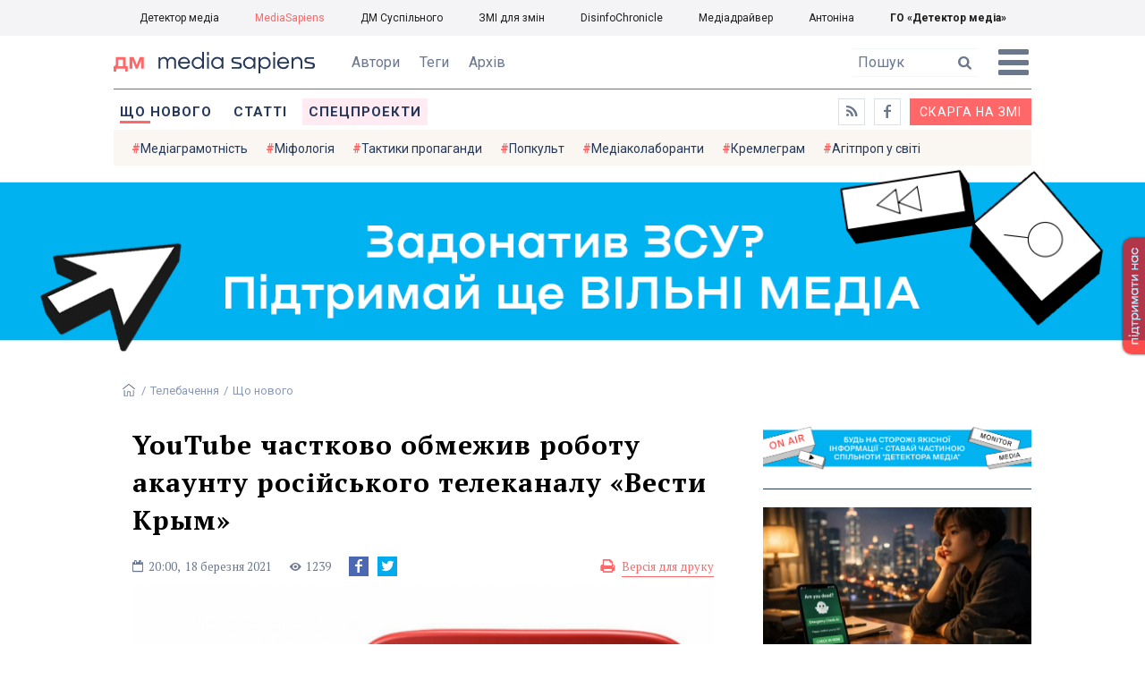

--- FILE ---
content_type: text/html; charset=utf-8
request_url: https://ms.detector.media/telebachennya/post/26884/2021-03-18-youtube-chastkovo-obmezhyv-robotu-akauntu-rosiyskogo-telekanalu-vesty-krym/
body_size: 14366
content:
<!DOCTYPE html>
<html lang="uk">
<head>
<meta http-equiv="content-type" content="text/html; charset=utf-8"/>

<base href="https://ms.detector.media/">
<link type="image/x-icon" href="/content/506/image/favicon.ico" rel="shortcut icon" />

<link rel="canonical" href="https://ms.detector.media/telebachennya/post/26884/2021-03-18-youtube-chastkovo-obmezhyv-robotu-akauntu-rosiyskogo-telekanalu-vesty-krym/" />


<meta name="viewport" content="width=device-width, initial-scale=1, user-scalable=yes">
        
<title>YouTube частково обмежив роботу акаунту російського телеканалу &laquo;Вести Крым&raquo; - MediaSapiens.</title>
            
<meta name="description" content="Обмеження діятимуть протягом тижня.">
            
<meta name="keywords" content="Росія,анексія Криму,Крим,YouTube,Автономна республіка Крим,YouTube-канали,mediasapiens,ДМ">
<meta name="news_keywords" content="Росія,анексія Криму,Крим,YouTube,Автономна республіка Крим,YouTube-канали,mediasapiens,ДМ" />

            
<meta name="robots" content="max-image-preview:large">
<meta name="image" content="https://ms.detector.media/doc/images/news/26884/ArticleImage_26884.jpg">
<link rel="image_src" href="https://ms.detector.media/doc/images/news/26884/ArticleImage_26884.jpg">

<meta name="Author" content="MediaSapiens" />
            
<meta property="fb:app_id" content="1996377033719321"/>

<meta property="og:locale" content="uk_UA" />
<meta property="og:title" content="YouTube частково обмежив роботу акаунту російського телеканалу &laquo;Вести Крым&raquo;"/>
<meta property="og:type" content="article"/>
<meta property="og:url" content="https://ms.detector.media/telebachennya/post/26884/2021-03-18-youtube-chastkovo-obmezhyv-robotu-akauntu-rosiyskogo-telekanalu-vesty-krym/"/>
<meta property="og:site_name" content="ms.detector.media"/>
<meta property="og:description" content="Обмеження діятимуть протягом тижня."/>
<meta property="og:updated_time" content="2021-03-18T20:00:26+02:00" />
<meta property="og:image:width" content="2048"/>
<meta property="og:image:height" content="1359"/>
<meta property="og:image" content="https://ms.detector.media/doc/images/news/26884/ArticleImage_26884.jpg" />
<meta property="og:image:alt" content="YouTube частково обмежив роботу акаунту російського телеканалу &laquo;Вести Крым&raquo;"/>
<link rel="apple-touch-icon" href="/content/506/image/apple-touch-icon.png">

<meta property="article:section" content="Що нового" />
<meta property="article:published_time" content="2021-03-18T20:00:00+02:00" />
<meta property="article:author" content="MediaSapiens">
<meta property="article:tag" content="Росія,анексія Криму,Крим,YouTube,Автономна республіка Крим,YouTube-канали,mediasapiens,ДМ" />
<meta property="article:modified_time" content="2021-03-18T20:00:26+02:00" />

<meta name="twitter:card" content="summary">
<meta name="twitter:creator" content="creator">
<meta name="twitter:site" content="@DetectorMedia">
<meta name="twitter:url" content="https://ms.detector.media/telebachennya/post/26884/2021-03-18-youtube-chastkovo-obmezhyv-robotu-akauntu-rosiyskogo-telekanalu-vesty-krym/" />
<meta name="twitter:description" content="Обмеження діятимуть протягом тижня." />
<meta name="twitter:title" content="YouTube частково обмежив роботу акаунту російського телеканалу &laquo;Вести Крым&raquo;" />
<meta name="twitter:image" content="https://ms.detector.media/doc/images/news/26884/ArticleImage_26884.jpg" />
<meta name="twitter:image:src" content="https://ms.detector.media/doc/images/news/26884/ArticleImage_26884.jpg">




<script type="application/ld+json">
{
    "@context": "https://schema.org",
    "@type": "NewsArticle",
    "headline": "YouTube частково обмежив роботу акаунту російського телеканалу &laquo;Вести Крым&raquo;",
    "name": "YouTube частково обмежив роботу акаунту російського телеканалу &laquo;Вести Крым&raquo;",
    "url": "https://ms.detector.media/telebachennya/post/26884/2021-03-18-youtube-chastkovo-obmezhyv-robotu-akauntu-rosiyskogo-telekanalu-vesty-krym/",
    "datePublished": "2021-03-18T20:00:00+02:00",
    "dateModified": "2021-03-18T20:00:26+02:00",
    "description": "Обмеження діятимуть протягом тижня.",
    "mainEntityOfPage": {
        "@type":"WebPage",
        "@id":"https://ms.detector.media/telebachennya/post/26884/2021-03-18-youtube-chastkovo-obmezhyv-robotu-akauntu-rosiyskogo-telekanalu-vesty-krym/"
    },
    "author": {
    "@type": "Person",
    "name": "MediaSapiens"
    },
    "image": {
        "@type": "ImageObject",
        "url": "https://ms.detector.media/doc/images/news/26884/ArticleImage_26884.jpg",
        "width": 2048,
        "height": 1359
    },
    "publisher": {
        "@type": "Organization",
        "name": "Детектор медіа",
        "logo": {
            "@type": "ImageObject",
            "url": "https://ms.detector.media/content/506/image/logo_ms.jpg",
            "width": 1200,
            "height": 1200
        }
    }
    
}
</script>




<link rel="stylesheet" property="stylesheet" type="text/css" href="/content/506/css/style.css?v=45" >
<link rel="stylesheet" property="stylesheet" type="text/css" href="/content/506/css/style.9x.css?v=15" />
<link rel="stylesheet" property="stylesheet" type="text/css" href="/content/506/css/style.7x.css?v=14" />
<link rel="stylesheet" property="stylesheet" type="text/css" href="/content/506/css/style.3x.css?v=14" />

<link rel="stylesheet" property="stylesheet" type="text/css" href="/modules/md_scrollpage/md.scrollpage.css?v=1" />
<link rel="stylesheet" property="stylesheet" type="text/css" href="/modules/archive/class.archive.css?v=1" />
<link rel="stylesheet" property="stylesheet" type="text/css" href="/modules/md_vote/md.vote.css?v=4" />
<link rel="stylesheet" property="stylesheet" type="text/css" media="all" href="/modules/md_photobank/md.photobank.css?v=4"/>
<link rel="stylesheet" property="stylesheet" type="text/css" media="all" href="/modules/md_filebase/md.filebase.css?v=2"/>

<script src="/modules/md_photobank/md.photobank.js"></script>
<script src="/scripts/scripts.js?v=7"></script>

<link type="application/rss+xml" title="YouTube частково обмежив роботу акаунту російського телеканалу &laquo;Вести Крым&raquo; - MediaSapiens." href="https://ms.detector.media/rss/" rel="alternate" />


<link rel="stylesheet" property="stylesheet" type="text/css" href="/content/506/css/brendering.css?v=7" />



<link href="https://fonts.googleapis.com/css?family=PT+Serif:400,400i,700,700i&display=swap&subset=cyrillic,cyrillic-ext,latin-ext" rel="stylesheet">
<link href="https://fonts.googleapis.com/css?family=Roboto:400,400i,500,500i,700,700i&display=swap&subset=cyrillic,cyrillic-ext" rel="stylesheet">

<!--head script-->


<!-- Global site tag (gtag.js) - Google Analytics -->
<script async src="https://www.googletagmanager.com/gtag/js?id=UA-16884753-2"></script>
<script>
  window.dataLayer = window.dataLayer || [];
  function gtag(){dataLayer.push(arguments);}
  gtag('js', new Date());

  gtag('config', 'UA-16884753-2');
  gtag('config', 'UA-199631694-1');
  gtag('config', 'AW-609896921');
</script>
<!-- End Google Analytics --></head><body id="body" class=""><div class="banner_brend"></div><div class="dm_brend"><div class="menu_4"><div class="sitemenu_title siteid_610 sitetype_S sitelimit_0 sitelevel_1 site_mset site_mset_610"><div class="sitemenu_link"><a href="/page//page/podsites//">Проєкти ГО «ДЕТЕКТОР МЕДІА»</a><div class="sitepodmenu_1"><div class="sitemenu_title siteid_611 sitetype_R sitelimit_0 sitelevel_0 "><div class="sitemenu_link"><a href="https://detector.media/">Детектор медіа</a></div></div><div class="sitemenu_title siteid_612 sitetype_R sitelimit_1 sitelevel_0 site_mset site_mset_612"><div class="sitemenu_link"><a href="/">MediaSapiens</a></div></div><div class="sitemenu_title siteid_613 sitetype_R sitelimit_2 sitelevel_0 "><div class="sitemenu_link"><a href="https://stv.detector.media">ДМ Суспільного</a></div></div><div class="sitemenu_title siteid_614 sitetype_R sitelimit_3 sitelevel_0 "><div class="sitemenu_link"><a href="https://zz.detector.media">ЗМІ для змін</a></div></div><div class="sitemenu_title siteid_617 sitetype_R sitelimit_4 sitelevel_0 "><div class="sitemenu_link"><a href="https://desinfo.detector.media/">DisinfoChronicle</a></div></div><div class="sitemenu_title siteid_607 sitetype_R sitelimit_5 sitelevel_0 "><div class="sitemenu_link"><a href="http://mediadriver.online">Медіадрайвер</a></div></div><div class="sitemenu_title siteid_618 sitetype_R sitelimit_6 sitelevel_0 "><div class="sitemenu_link"><a href="https://antonina.detector.media">Антоніна</a></div></div><div class="sitemenu_title siteid_608 sitetype_R sitelimit_7 sitelevel_0 "><div class="sitemenu_link"><a href="https://go.detector.media">ГО «Детектор медіа»</a></div></div></div></div></div></div><div class="siteSubMenu" id="siteSubMenu"><div class="submenu_blk_2"><div class="clsBtnBlk"><div class="clsBtnOff" onclick="rplClass('body','menu_show','menu_hide');"></div><div class="clsBtnOn" onclick="rplClass('body','menu_hide','menu_show');"></div></div><div class="siteHeadLogo"><a href="https://detector.media" class="dop_logo"></a><a href="/" class="ind_logo"></a></div><div class="submenu_blk"><div class="submenu_title subid_508 subtype_E sublimit_0 sublevel_1 "><div class="submenu_link"><a href="/authors/all/">Автори</a><div class="subpodmenu_1"></div></div></div><div class="submenu_title subid_523 subtype_E sublimit_1 sublevel_1 "><div class="submenu_link"><a href="/tag/all/">Теги</a><div class="subpodmenu_1"></div></div></div><div class="submenu_title subid_509 subtype_E sublimit_2 sublevel_1 "><div class="submenu_link"><a href="/archive/">Архів</a><div class="subpodmenu_1"></div></div></div></div><div class="top_search"><form action="https://ms.detector.media/search/" method="post"><div class="top_search_txt"><input type="text" name="search" value=" Пошук" onfocus="if(this.value==' Пошук')this.value='';" onblur="if(this.value=='')this.value=' Пошук';"></div><div class="top_search_btn"><input type="submit" value="f"></div></form></div></div></div><div class="siteTopMenu" id="siteTopMenu"><div class="topmenu_blk"><div class="topmenu_blk_in"><div class="topmenu_title topid_503 toptype_E toplimit_0 toplevel_1 top_mset top_mset_503"><div class="topmenu_link"><a href="/type/1/">Що нового</a><div class="toppodmenu_1"></div></div></div><div class="topmenu_title topid_504 toptype_E toplimit_1 toplevel_1 "><div class="topmenu_link"><a href="/type/4/">Статті</a><div class="toppodmenu_1"></div></div></div><div class="topmenu_title topid_505 toptype_E toplimit_2 toplevel_1 "><div class="topmenu_link"><a href="/type/5/">Інтерв'ю</a><div class="toppodmenu_1"></div></div></div><div class="topmenu_title topid_507 toptype_E toplimit_3 toplevel_1 "><div class="topmenu_link"><a href="/type/11/">Мультимедіа</a><div class="toppodmenu_1"></div></div></div><div class="topmenu_title topid_621 toptype_R toplimit_4 toplevel_1 "><div class="topmenu_link"><a href="/tag/19278/">Центр досліджень</a><div class="toppodmenu_1"></div></div></div><div class="topmenu_title topid_521 toptype_E toplimit_5 toplevel_1 "><div class="topmenu_link"><a href="/module/specprojects/">Спецпроекти</a><div class="toppodmenu_1"></div></div></div><div class="topmenu_title topid_520 toptype_E toplimit_6 toplevel_1 "><div class="topmenu_link"><a href="https://docs.google.com/forms/d/e/1FAIpQLSd_qr3Gt3hVmJVV6f81_HJsg-H7lUwW_piTGHH0734oCqKGig/viewform?usp=sf_link">Скарга на ЗМІ</a><div class="toppodmenu_1"></div></div></div><div class="topmenu_title topid_519 toptype_E toplimit_7 toplevel_1 "><div class="topmenu_link"><a href="https://www.facebook.com/ms.detector.media/">a</a><div class="toppodmenu_1"></div></div></div><div class="topmenu_title topid_516 toptype_E toplimit_8 toplevel_1 "><div class="topmenu_link"><a href="/rss/">e</a><div class="toppodmenu_1"></div></div></div><div class="topmenu_title topid_619 toptype_R toplimit_9 toplevel_1 "><div class="topmenu_link"><a href="/tag/17439/">Індекс медіаграмотності</a><div class="toppodmenu_1"></div></div></div></div></div></div><div class="siteTagMenu" id="siteTagMenu"><div class="tagmenu_blk"><div class="tagmenu_title tagmenu_limit_1  "><a href="/tag/21/">Медіаграмотність</a></div><div class="tagmenu_title tagmenu_limit_2  "><a href="/tag/5850/">Міфологія</a></div><div class="tagmenu_title tagmenu_limit_3  "><a href="/tag/18807/">Тактики пропаганди</a></div><div class="tagmenu_title tagmenu_limit_4  "><a href="/tag/18288/">Попкульт</a></div><div class="tagmenu_title tagmenu_limit_5  "><a href="/tag/18786/">Медіаколаборанти</a></div><div class="tagmenu_title tagmenu_limit_6  "><a href="/tag/18806/">Кремлеграм</a></div><div class="tagmenu_title tagmenu_limit_7  "><a href="/tag/18808/">Агітпроп у світі</a></div><div class="tagmenu_title tagmenu_limit_8  "><a href="/tag/18126/">MediaSapiens пояснює</a></div><div class="tagmenu_title tagmenu_limit_9  "><a href="/tag/18073/">Досьє</a></div><div class="tagmenu_title tagmenu_limit_10 tagmenu_end "><a href="/tag/896/">моніторинг</a></div></div></div><div class="up_menu_blk"><div class="up_menu_1 up_menu"><div class="up_menu_ttl">ГОЛОВНЕ МЕНЮ</div><div class="topmenu_title topid_503 toptype_E toplimit_0 toplevel_1 top_mset top_mset_503"><div class="topmenu_link"><a href="/type/1/">Що нового</a><div class="toppodmenu_1"></div></div></div><div class="topmenu_title topid_504 toptype_E toplimit_1 toplevel_1 "><div class="topmenu_link"><a href="/type/4/">Статті</a><div class="toppodmenu_1"></div></div></div><div class="topmenu_title topid_505 toptype_E toplimit_2 toplevel_1 "><div class="topmenu_link"><a href="/type/5/">Інтерв'ю</a><div class="toppodmenu_1"></div></div></div><div class="topmenu_title topid_507 toptype_E toplimit_3 toplevel_1 "><div class="topmenu_link"><a href="/type/11/">Мультимедіа</a><div class="toppodmenu_1"></div></div></div><div class="topmenu_title topid_621 toptype_R toplimit_4 toplevel_1 "><div class="topmenu_link"><a href="/tag/19278/">Центр досліджень</a><div class="toppodmenu_1"></div></div></div><div class="topmenu_title topid_521 toptype_E toplimit_5 toplevel_1 "><div class="topmenu_link"><a href="/module/specprojects/">Спецпроекти</a><div class="toppodmenu_1"></div></div></div><div class="topmenu_title topid_520 toptype_E toplimit_6 toplevel_1 "><div class="topmenu_link"><a href="https://docs.google.com/forms/d/e/1FAIpQLSd_qr3Gt3hVmJVV6f81_HJsg-H7lUwW_piTGHH0734oCqKGig/viewform?usp=sf_link">Скарга на ЗМІ</a><div class="toppodmenu_1"></div></div></div><div class="topmenu_title topid_519 toptype_E toplimit_7 toplevel_1 "><div class="topmenu_link"><a href="https://www.facebook.com/ms.detector.media/">a</a><div class="toppodmenu_1"></div></div></div><div class="topmenu_title topid_516 toptype_E toplimit_8 toplevel_1 "><div class="topmenu_link"><a href="/rss/">e</a><div class="toppodmenu_1"></div></div></div><div class="topmenu_title topid_619 toptype_R toplimit_9 toplevel_1 "><div class="topmenu_link"><a href="/tag/17439/">Індекс медіаграмотності</a><div class="toppodmenu_1"></div></div></div></div><div class="up_menu_2 up_menu"><div class="tagmenu_title tagmenu_limit_1  "><a href="/tag/21/">Медіаграмотність</a></div><div class="tagmenu_title tagmenu_limit_2  "><a href="/tag/5850/">Міфологія</a></div><div class="tagmenu_title tagmenu_limit_3  "><a href="/tag/18807/">Тактики пропаганди</a></div><div class="tagmenu_title tagmenu_limit_4  "><a href="/tag/18288/">Попкульт</a></div><div class="tagmenu_title tagmenu_limit_5  "><a href="/tag/18786/">Медіаколаборанти</a></div><div class="tagmenu_title tagmenu_limit_6  "><a href="/tag/18806/">Кремлеграм</a></div><div class="tagmenu_title tagmenu_limit_7  "><a href="/tag/18808/">Агітпроп у світі</a></div><div class="tagmenu_title tagmenu_limit_8  "><a href="/tag/18126/">MediaSapiens пояснює</a></div><div class="tagmenu_title tagmenu_limit_9  "><a href="/tag/18073/">Досьє</a></div><div class="tagmenu_title tagmenu_limit_10 tagmenu_end "><a href="/tag/896/">моніторинг</a></div></div><div class="up_menu_2 up_menu"><div class="submenu_title subid_508 subtype_E sublimit_0 sublevel_1 "><div class="submenu_link"><a href="/authors/all/">Автори</a><div class="subpodmenu_1"></div></div></div><div class="submenu_title subid_523 subtype_E sublimit_1 sublevel_1 "><div class="submenu_link"><a href="/tag/all/">Теги</a><div class="subpodmenu_1"></div></div></div><div class="submenu_title subid_509 subtype_E sublimit_2 sublevel_1 "><div class="submenu_link"><a href="/archive/">Архів</a><div class="subpodmenu_1"></div></div></div></div><div class="up_menu_3 up_menu"><div class="up_menu_ttl">ПРОЕКТИ ГО «ДЕТЕКТОР МЕДІА»</div><div class="sitemenu_title siteid_610 sitetype_S sitelimit_0 sitelevel_1 site_mset site_mset_610"><div class="sitemenu_link"><a href="/page//page/podsites//">Проєкти ГО «ДЕТЕКТОР МЕДІА»</a><div class="sitepodmenu_1"><div class="sitemenu_title siteid_611 sitetype_R sitelimit_0 sitelevel_0 "><div class="sitemenu_link"><a href="https://detector.media/">Детектор медіа</a></div></div><div class="sitemenu_title siteid_612 sitetype_R sitelimit_1 sitelevel_0 site_mset site_mset_612"><div class="sitemenu_link"><a href="/">MediaSapiens</a></div></div><div class="sitemenu_title siteid_613 sitetype_R sitelimit_2 sitelevel_0 "><div class="sitemenu_link"><a href="https://stv.detector.media">ДМ Суспільного</a></div></div><div class="sitemenu_title siteid_614 sitetype_R sitelimit_3 sitelevel_0 "><div class="sitemenu_link"><a href="https://zz.detector.media">ЗМІ для змін</a></div></div><div class="sitemenu_title siteid_617 sitetype_R sitelimit_4 sitelevel_0 "><div class="sitemenu_link"><a href="https://desinfo.detector.media/">DisinfoChronicle</a></div></div><div class="sitemenu_title siteid_607 sitetype_R sitelimit_5 sitelevel_0 "><div class="sitemenu_link"><a href="http://mediadriver.online">Медіадрайвер</a></div></div><div class="sitemenu_title siteid_615 sitetype_R sitelimit_6 sitelevel_0 "><div class="sitemenu_link"><a href="https://video.detector.media">Відеотека</a></div></div><div class="sitemenu_title siteid_616 sitetype_R sitelimit_7 sitelevel_0 "><div class="sitemenu_link"><a href="https://vybory.detector.media">Вибори та ЗМІ</a></div></div><div class="sitemenu_title siteid_618 sitetype_R sitelimit_8 sitelevel_0 "><div class="sitemenu_link"><a href="https://antonina.detector.media">Антоніна</a></div></div><div class="sitemenu_title siteid_608 sitetype_R sitelimit_9 sitelevel_0 "><div class="sitemenu_link"><a href="https://go.detector.media">ГО «Детектор медіа»</a></div></div><div class="sitemenu_title siteid_620 sitetype_R sitelimit_10 sitelevel_0 "><div class="sitemenu_link"><a href="https://detector.media/tag/29364/">Ньюспалм</a></div></div></div></div></div></div></div><div class="content"><div class="content_in"><!--container--><div class="container"><div class="md_banner_zone mdb_t1 mdb_bs8 mdb_zs5"><a class="md_banner_link" href="/bclick.php?/8/" ><img class="md_banner_img" src="/php_uploads/modules/md_banner/506/8.png?t=1738253906" alt="" /></a></div><script src="/scripts/correction.js"></script><div class="art_tree show_3x"><div class="artCatBlk"><div class="catHome"><a href="/"></a></div><div class="catName">/</div><div class="catName"><a href="https://ms.detector.media/category/telebachennya/">Телебачення</a></div><div class="catName">/</div><div class="catName"><a href="https://ms.detector.media/type/1/">Що нового</a></div></div></div><div class="specpblk "><div class="specimg"><img src="/doc/images/news/26884/i75_ArticleImage_26884.jpg" alt="YouTube частково обмежив роботу акаунту російського телеканалу &laquo;Вести Крым&raquo;"/></div><div class="specinfo"><div class="artTitleBlk"><h1>YouTube частково обмежив роботу акаунту російського телеканалу &laquo;Вести Крым&raquo;</h1></div><div class="artDateBlk"><div class="artTime">20:00,</div><div class="artDate">18 Березня 2021</div></div><div class="artCountsBLK"><div class="artCounts">1239</div></div><div class="artPrintBLK"><a href="https://ms.detector.media/print/26884/" target="_blank" rel="nofollow">Версія для друку</a></div></div></div><div class="lining"><div class="article_page art_mtype_1  art_cat_533 art_cat_602 art_cat_506 art_cat_1 art_type_1  arttag_101 arttag_337 arttag_387 arttag_775 arttag_2712 arttag_3297" id="elem"><div class="artCatBlk hide_3x"><div class="catHome"><a href="/"></a></div><div class="catName">/</div><div class="catName"><a href="https://ms.detector.media/category/telebachennya/">Телебачення</a></div><div class="catName">/</div><div class="catName"><a href="https://ms.detector.media/type/1/">Що нового</a></div></div><div class="left_line"><div class="line_bot"></div><div class="vse_blklink innews_blk" ><div class="vse_blklink innews_blkTitle"><a href="https://ms.detector.media/type/1/">Що нового</a></div><div class="vse_blklink innews_blkList"><div class="vse_blklink innews_blkPost vse_blklink innews_limit_1 vse_blklink innews_type_1 global_ptype_1  global_atype_1"><a class="vse_blklink innews_lihkFon" href="https://ms.detector.media/withoutsection/post/38895/2026-01-27-v-ukraini-zapustyly-osvitniy-proiekt-na-osnovi-animatsii-naytsinnishiy-vantazh-do-dnya-pamyati-zhertv-golokostu/"></a><div class="vse_blklink innews_blkPostDate global_pdate"><span>27</span> <span>Січня</span> <span>2026</span></div><div class="vse_blklink innews_blkPostTitle global_ptitle"><a href="https://ms.detector.media/withoutsection/post/38895/2026-01-27-v-ukraini-zapustyly-osvitniy-proiekt-na-osnovi-animatsii-naytsinnishiy-vantazh-do-dnya-pamyati-zhertv-golokostu/" >В Україні запустили освітній проєкт на основі анімації &laquo;Найціннішій вантаж&raquo; до Дня пам&#039;яті жертв Голокосту</a></div></div><div class="vse_blklink innews_blkPost vse_blklink innews_limit_2 vse_blklink innews_type_1 global_ptype_1  global_atype_1"><a class="vse_blklink innews_lihkFon" href="https://ms.detector.media/internet/post/38894/2026-01-26-chatgpt-vykorystovuie-grokipedia-yak-dzherelo-dlya-svoikh-vidpovidey-the-guardian/"></a><div class="vse_blklink innews_blkPostDate global_pdate"><span>26</span> <span>Січня</span> <span>2026</span></div><div class="vse_blklink innews_blkPostTitle global_ptitle"><a href="https://ms.detector.media/internet/post/38894/2026-01-26-chatgpt-vykorystovuie-grokipedia-yak-dzherelo-dlya-svoikh-vidpovidey-the-guardian/" >ChatGPT використовує Grokipedia як джерело для своїх відповідей, &mdash; The Guardian</a></div></div><div class="vse_blklink innews_blkPost vse_blklink innews_limit_3 vse_blklink innews_type_1 global_ptype_1  global_atype_1"><a class="vse_blklink innews_lihkFon" href="https://ms.detector.media/internet/post/38892/2026-01-26-ievrokomisiya-rozpochala-rozsliduvannya-shchodo-grok-cherez-generatsiyu-seksualizovanykh-zobrazhen/"></a><div class="vse_blklink innews_blkPostDate global_pdate"><span>26</span> <span>Січня</span> <span>2026</span></div><div class="vse_blklink innews_blkPostTitle global_ptitle"><a href="https://ms.detector.media/internet/post/38892/2026-01-26-ievrokomisiya-rozpochala-rozsliduvannya-shchodo-grok-cherez-generatsiyu-seksualizovanykh-zobrazhen/" >Єврокомісія розпочала розслідування щодо Grok через генерацію сексуалізованих зображень</a></div></div><div class="vse_blklink innews_blkPost vse_blklink innews_limit_4 vse_blklink innews_type_1 global_ptype_1  global_atype_1"><a class="vse_blklink innews_lihkFon" href="https://ms.detector.media/trendi/post/38893/2026-01-26-myr-stalo-dytyachym-slovom-2025-roku-u-velykiy-brytanii/"></a><div class="vse_blklink innews_blkPostDate global_pdate"><span>26</span> <span>Січня</span> <span>2026</span></div><div class="vse_blklink innews_blkPostTitle global_ptitle"><a href="https://ms.detector.media/trendi/post/38893/2026-01-26-myr-stalo-dytyachym-slovom-2025-roku-u-velykiy-brytanii/" >&laquo;Мир&raquo; стало дитячим словом 2025 року у Великій Британії</a></div></div><div class="vse_blklink innews_blkPost vse_blklink innews_limit_5 vse_blklink innews_end vse_blklink innews_type_1 global_ptype_1  global_atype_1"><a class="vse_blklink innews_lihkFon" href="https://ms.detector.media/trendi/post/38890/2026-01-26-grupa-korystuvachiv-podala-pozov-proty-meta-cherez-porushennya-pryvatnosti-u-votsapi/"></a><div class="vse_blklink innews_blkPostDate global_pdate"><span>26</span> <span>Січня</span> <span>2026</span></div><div class="vse_blklink innews_blkPostTitle global_ptitle"><a href="https://ms.detector.media/trendi/post/38890/2026-01-26-grupa-korystuvachiv-podala-pozov-proty-meta-cherez-porushennya-pryvatnosti-u-votsapi/" >Група користувачів подала позов проти Meta через порушення приватності у вотсапі</a></div></div></div><div class="vse_blklink innews_blkLink global_blklink"><a href="https://ms.detector.media/type/1/">Що нового</a></div></div><div class="artOtherBLK"><div class="artOtherInfo">Помітили помилку?<br /> Виділіть її та натисніть Ctrl + Enter —<br /> ми виправимo</div></div></div><div class="right_dblLine"><div class="centerLine"><div class="artBlock" id="artBlock"><div class="artTitleBlk"><h1>YouTube частково обмежив роботу акаунту російського телеканалу &laquo;Вести Крым&raquo;</h1></div><div class="artAuthors"><div class="artAuthor artAlimit_1 artEnd"><div class="artInfoBlk"><div class="artAuthorBlk"><div class="artAuthorInfo"><a href="https://ms.detector.media/authors/33/">MediaSapiens</a></div></div></div></div></div><div class="artDateBlk"><div class="artTime">20:00,</div><div class="artDate">18 Березня 2021</div></div><div class="artCountsBLK"><div class="artCounts">1239</div></div><div class="artSocBLK" id="artSocBLK" style=""><a class="soc_fb" rel="nofollow" target="_blank" href="https://www.facebook.com/sharer.php?u=https%3A%2F%2Fms.detector.media%2Ftelebachennya%2Fpost%2F26884%2F2021-03-18-youtube-chastkovo-obmezhyv-robotu-akauntu-rosiyskogo-telekanalu-vesty-krym%2F" title="Facebook"><img src="https://ms.detector.media/modules/social/socialmg/top/facebook.png" alt="" /></a><a class="soc_tw" rel="nofollow" target="_blank" href="https://twitter.com/intent/tweet?url=https%3A%2F%2Fms.detector.media%2Ftelebachennya%2Fpost%2F26884%2F2021-03-18-youtube-chastkovo-obmezhyv-robotu-akauntu-rosiyskogo-telekanalu-vesty-krym%2F&text=YouTube%20%D1%87%D0%B0%D1%81%D1%82%D0%BA%D0%BE%D0%B2%D0%BE%20%D0%BE%D0%B1%D0%BC%D0%B5%D0%B6%D0%B8%D0%B2%20%D1%80%D0%BE%D0%B1%D0%BE%D1%82%D1%83%20%D0%B0%D0%BA%D0%B0%D1%83%D0%BD%D1%82%D1%83%20%D1%80%D0%BE%D1%81%D1%96%D0%B9%D1%81%D1%8C%D0%BA%D0%BE%D0%B3%D0%BE%20%D1%82%D0%B5%D0%BB%D0%B5%D0%BA%D0%B0%D0%BD%D0%B0%D0%BB%D1%83%20%22%D0%92%D0%B5%D1%81%D1%82%D0%B8%20%D0%9A%D1%80%D1%8B%D0%BC%22" title="Twitter"><img src="https://ms.detector.media/modules/social/socialmg/top/twitter.png" alt="" /></a><a class="soc_link" rel="nofollow" target="_blank" onclick="navigator.clipboard.writeText('https://ms.detector.media/telebachennya/post/26884/2021-03-18-youtube-chastkovo-obmezhyv-robotu-akauntu-rosiyskogo-telekanalu-vesty-krym/');" title="Copy link"></a></div><div class="artPrintBLK"><a href="https://ms.detector.media/print/26884/" target="_blank" rel="nofollow">Версія для друку</a></div><div class="artContentBlk" id="artelem"><div class="artSocLine">
<script type="text/javascript">
artelem.onclick = function(event) {    
    if(event.target != "[object HTMLImageElement]"){
    
    //} else if(event.target.id == "art_full_alls"){
    } else if(event.target.id && event.target.id != "art_full_ind"){
        //alert ("ай-яай-яай");
    } else if(event.target=="[object HTMLImageElement]"){
        
        if(event.target.id != "art_full_ind"){
            document.getElementById("art_full_alls").src = event.target.src;
        } else {
            document.getElementById("art_full_alls").src = "/doc/images/news/26884/ArticleImage_26884.jpg";
        }
        show("artImgBlkFull");
    }
}
</script><div class="artImgBlkFull" id="artImgBlkFull" onclick="hide('artImgBlkFull');"><img src="/doc/images/news/26884/ArticleImage_26884.jpg" alt="YouTube частково обмежив роботу акаунту російського телеканалу &laquo;Вести Крым&raquo;" id="art_full_alls"/></div><div class="artImgBlk"><img src="/doc/images/news/26884/i75_ArticleImage_26884.jpg" title="YouTube частково обмежив роботу акаунту російського телеканалу &laquo;Вести Крым&raquo;" alt="YouTube частково обмежив роботу акаунту російського телеканалу &laquo;Вести Крым&raquo;" id="art_full_ind"/></div></div><div class="news_auth"><div class="news_attl">Автори: </div><div class="artAuthors"><div class="artAuthor artAlimit_1 artEnd"><div class="artInfoBlk"><div class="artAuthorBlk"><div class="artAuthorInfo"><a href="https://ms.detector.media/authors/33/">MediaSapiens</a></div></div></div></div></div></div><div class="artLeadBlk">Обмеження діятимуть протягом тижня.</div><p>YouTube ввів обмеження на акаунті російського телеканалу «Вести. Крым». Відтепер з акаунту не можна викладати нові записи, а також — виходити в прямі ефіри. Обмеження на каналі діють від сьогодні, 18 березня та триватимуть протягом тижня. Зняти обмеження планують за тиждень. Про це повідомляє видання <a href="https://meduza.io/news/2021/03/18/youtube-ogranichil-rabotu-akkaunta-telekanala-vesti-krym-iz-za-video-ob-ukraine-i-voyskah-ss?fbclid=IwAR0PxImnDKvB7OecDXv1nALvKTre-TW8U3erpGs7uPz2K3J03Rd__PdN47c">Meduza</a>.</p>
<p>Як пише видання, директор ТРК «Вести.Крым» Олександр Мінаков зазначив, що сповіщення про блокування телеканал отримав о 23:00 17 березня. Він вважає, що обмеження пов’язані з так званою річницею приєднання Криму до Росії. </p>
<p>Також на телеканалі заявили, що YouTube ввів обмеження через відео «Вот кто в почете на Украине: Видео преступлений фашистов <span>Waffen SS</span> против народа СССР».</p>
<p><em>У лютому-березні 2014 року Росія окупувала Крим та інспірувала виступ сепаратистів в Луганській і Донецькій областях. У 2014 і 2015 роках відбулося пряме військове вторгнення армії РФ на територію України з метою військової допомоги бойовикам Донбасу. Верховна Рада офіційною датою початку окупації Криму військами РФ встановила 20 лютого 2014 року. 26 лютого 2021 року Україна відзначила день Кримського спротиву російській окупації.</em></p>
<p>Нагадаємо, на початку березня пропагандистську російську стрічку «Крим. Шлях на Батьківщину» онлайн-платформа YouTube <a href="/sotsmerezhi/post/26837/2021-03-12-youtube-poznachyv-propagandystskyy-rosiyskyy-film-pro-krym-nepryynyatnym-ta-obrazlyvym/">позначила</a> як «неприйнятний та образливий для деяких аудиторій» контент. Саме таке повідомлення зринає при спробі відтворити відео. Також Instagram обмежив дію акаунта російського телеканалу «Крым-24» через використання сервісів, що «накручують» лайки. Часткове блокування буде зняти 19 березеня. </p>
<p><i>Фото: </i><i>Flickr.com</i></p><div class="likeThisblk" ><div class="likeThisblkTitle">Читайте також</div><div class="likeThisblkList"><div class="likeThisblkPost likeThislimit_1 likeThistype_1 global_ptype_1  global_atype_1"><a class="likeThislihkFon" href="https://ms.detector.media/trendi/post/28332/2021-10-20-apple-music-opublikuvav-kartu-z-rosiyskym-krymom/"></a><div class="likeThisblkPostTitle global_ptitle"><a href="https://ms.detector.media/trendi/post/28332/2021-10-20-apple-music-opublikuvav-kartu-z-rosiyskym-krymom/" >Apple Music опублікував карту з &laquo;російським&raquo; Кримом</a></div></div><div class="likeThisblkPost likeThislimit_2 likeThistype_1 global_ptype_1  global_atype_1"><a class="likeThislihkFon" href="https://ms.detector.media/internet/post/27697/2021-07-06-kompaniya-jbl-opublikuvala-mapu-ukrainy-bez-krymu-ta-chastyny-donbasu-ale-potim-vypravylas/"></a><div class="likeThisblkPostTitle global_ptitle"><a href="https://ms.detector.media/internet/post/27697/2021-07-06-kompaniya-jbl-opublikuvala-mapu-ukrainy-bez-krymu-ta-chastyny-donbasu-ale-potim-vypravylas/" >Компанія JBL опублікувала мапу України без Криму та частини Донбасу, але потім виправилась</a></div></div><div class="likeThisblkPost likeThislimit_3 likeThistype_1 global_ptype_1  global_atype_1"><a class="likeThislihkFon" href="https://ms.detector.media/sotsmerezhi/post/27207/2021-05-01-zmi-tiktok-na-vymogu-kremlya-vydalyaie-publikatsii-z-krytykoyu-putina-ta-rosiyskoi-vlady/"></a><div class="likeThisblkPostTitle global_ptitle"><a href="https://ms.detector.media/sotsmerezhi/post/27207/2021-05-01-zmi-tiktok-na-vymogu-kremlya-vydalyaie-publikatsii-z-krytykoyu-putina-ta-rosiyskoi-vlady/" >ЗМІ: TikTok на вимогу Кремля видаляє публікації з критикою Путіна та російської влади</a></div></div><div class="likeThisblkPost likeThislimit_4 likeThistype_1 global_ptype_1  global_atype_1"><a class="likeThislihkFon" href="https://ms.detector.media/trendi/post/27158/2021-04-26-dialogy-pro-viynu-v-ukraini-zapustyly-novyy-osvitniy-videoproiekt-dlya-ditey/"></a><div class="likeThisblkPostTitle global_ptitle"><a href="https://ms.detector.media/trendi/post/27158/2021-04-26-dialogy-pro-viynu-v-ukraini-zapustyly-novyy-osvitniy-videoproiekt-dlya-ditey/" >Діалоги про війну. В Україні запустили новий освітній відеопроєкт для дітей</a></div></div><div class="likeThisblkPost likeThislimit_5 likeThistype_1 global_ptype_1  global_atype_1"><a class="likeThislihkFon" href="https://ms.detector.media/sotsmerezhi/post/27148/2021-04-23-google-stvoryt-dlya-youtube-vlasni-protsesory-dlya-perekoduvannya-video/"></a><div class="likeThisblkPostTitle global_ptitle"><a href="https://ms.detector.media/sotsmerezhi/post/27148/2021-04-23-google-stvoryt-dlya-youtube-vlasni-protsesory-dlya-perekoduvannya-video/" >Google створить для YouTube власні процесори для перекодування відео</a></div></div><div class="likeThisblkPost likeThislimit_6 likeThistype_1 global_ptype_1  global_atype_1"><a class="likeThislihkFon" href="https://ms.detector.media/sotsmerezhi/post/26981/2021-04-01-youtube-mozhe-prybraty-dyzlayky-pid-video/"></a><div class="likeThisblkPostTitle global_ptitle"><a href="https://ms.detector.media/sotsmerezhi/post/26981/2021-04-01-youtube-mozhe-prybraty-dyzlayky-pid-video/" >YouTube може прибрати &laquo;дизлайки&raquo; під відео</a></div></div><div class="likeThisblkPost likeThislimit_7 likeThistype_1 global_ptype_1  global_atype_1"><a class="likeThislihkFon" href="https://ms.detector.media/internet/post/26965/2021-03-31-mafiozi-vtikacha-znayshly-zavdyaky-kulinarnomu-blogu-na-youtube/"></a><div class="likeThisblkPostTitle global_ptitle"><a href="https://ms.detector.media/internet/post/26965/2021-03-31-mafiozi-vtikacha-znayshly-zavdyaky-kulinarnomu-blogu-na-youtube/" >Мафіозі-втікача знайшли завдяки кулінарному блогу на YouTube</a></div></div><div class="likeThisblkPost likeThislimit_8 likeThistype_1 global_ptype_1  global_atype_1"><a class="likeThislihkFon" href="https://ms.detector.media/sotsmerezhi/post/26926/2021-03-24-ukrainomovnyy-yutub-staie-populyarnishym-doslidzhennya-google/"></a><div class="likeThisblkPostTitle global_ptitle"><a href="https://ms.detector.media/sotsmerezhi/post/26926/2021-03-24-ukrainomovnyy-yutub-staie-populyarnishym-doslidzhennya-google/" >Україномовний ютуб стає популярнішим &mdash; дослідження Google</a></div></div><div class="likeThisblkPost likeThislimit_9 likeThistype_1 global_ptype_1  global_atype_1"><a class="likeThislihkFon" href="https://ms.detector.media/sotsmerezhi/post/26837/2021-03-12-youtube-poznachyv-propagandystskyy-rosiyskyy-film-pro-krym-nepryynyatnym-ta-obrazlyvym/"></a><div class="likeThisblkPostTitle global_ptitle"><a href="https://ms.detector.media/sotsmerezhi/post/26837/2021-03-12-youtube-poznachyv-propagandystskyy-rosiyskyy-film-pro-krym-nepryynyatnym-ta-obrazlyvym/" >YouTube позначив пропагандистський російський фільм про Крим неприйнятним та образливим</a></div></div><div class="likeThisblkPost likeThislimit_10 likeThistype_1 global_ptype_1  global_atype_1"><a class="likeThislihkFon" href="https://ms.detector.media/sotsmerezhi/post/26832/2021-03-12-youtube-vydalyv-ponad-30-tysyach-video-z-nepravdyvoyu-informatsiieyu-pro-covid-19/"></a><div class="likeThisblkPostTitle global_ptitle"><a href="https://ms.detector.media/sotsmerezhi/post/26832/2021-03-12-youtube-vydalyv-ponad-30-tysyach-video-z-nepravdyvoyu-informatsiieyu-pro-covid-19/" >YouTube видалив понад 30 тисяч відео з неправдивою інформацією про COVID-19</a></div></div><div class="likeThisblkPost likeThislimit_11 likeThistype_1 global_ptype_1  global_atype_1"><a class="likeThislihkFon" href="https://ms.detector.media/sotsmerezhi/post/26516/2021-01-29-youtube-zablokuvav-video-z-gimnom-rosii-za-porushennya-avtorskykh-prav/"></a><div class="likeThisblkPostTitle global_ptitle"><a href="https://ms.detector.media/sotsmerezhi/post/26516/2021-01-29-youtube-zablokuvav-video-z-gimnom-rosii-za-porushennya-avtorskykh-prav/" >YouTube заблокував відео з гімном Росії за порушення авторських прав</a></div></div><div class="likeThisblkPost likeThislimit_12 likeThistype_1 global_ptype_1  global_atype_1"><a class="likeThislihkFon" href="https://ms.detector.media/sotsmerezhi/post/26506/2021-01-28-youtube-vydalyv-kanal-narodnogo-deputata-oleksandra-dubinskogo/"></a><div class="likeThisblkPostTitle global_ptitle"><a href="https://ms.detector.media/sotsmerezhi/post/26506/2021-01-28-youtube-vydalyv-kanal-narodnogo-deputata-oleksandra-dubinskogo/" >YouTube видалив канал народного депутата Олександра Дубінського</a></div></div><div class="likeThisblkPost likeThislimit_13 likeThisend likeThistype_1 global_ptype_1  global_atype_1"><a class="likeThislihkFon" href="https://ms.detector.media/sotsmerezhi/post/26494/2021-01-27-youtube-znovu-zablokuvav-kanal-donalda-trampa-tsogo-razu-bezstrokovo/"></a><div class="likeThisblkPostTitle global_ptitle"><a href="https://ms.detector.media/sotsmerezhi/post/26494/2021-01-27-youtube-znovu-zablokuvav-kanal-donalda-trampa-tsogo-razu-bezstrokovo/" >YouTube знову заблокував канал Дональда Трампа. Цього разу безстроково</a></div></div></div></div><div class="md_banner_zone mdb_t2 mdb_bs6 mdb_zs3"><style>
.black-button-dskl {
    display: inline-block;
    background: #fff;
    width: 150px;
    line-height: 38px;
    font-size: 17px;
    padding: 0;
    margin: 0;
    color: #000;
    text-decoration: none;
    box-shadow: 0px 0px 3px #000;
    border-radius: 3px;
}

.black-button-dskl:hover{
    background: #ff2a28;
    text-decoration: none;
    color: #fff;
    border-color: #ff2a28;
    cursor: pointer;
}
</style>



<div style="font-size: 14px;line-height: 20px;padding: 4%;background: #00b4f2;color: #fff;float:left;clear: left;width: 92%;">ГО «Детектор медіа» понад 20 років бореться за кращу українську журналістику. Ми стежимо за дотриманням стандартів у медіа. Захищаємо права аудиторії на якісну інформацію. І допомагаємо читачам відрізняти правду від брехні.  <br>
До 22-річчя з дня народження видання ми відновлюємо нашу Спільноту! Це коло активних людей, які хочуть та можуть фінансово підтримати наше видання, долучитися до генерування ідей та створення якісних матеріалів, просувати свідоме медіаспоживання і разом протистояти російській дезінформації.


<div style="float:left; clear:left; width:100%;text-align:center;margin: 20px 0px 0px 0px;"><a href="/bclick.php?/6/" class="black-button-dskl" target="_blank">
Долучитись
</a></div>

</div></div></div><div class="artOtherBLK"></div><div class="artOtherBLK"><div class="artOtherInfo">* Знайшовши помилку, виділіть її та натисніть Ctrl+Enter.</div></div><div class="art_tags"><div class="tags_title tags_limit_0">Теги: </div><div class="tags_title tags_limit_1  "><a href="/tag/101/">Росія</a></div><div class="tags_title tags_limit_2  "><a href="/tag/337/">анексія Криму</a></div><div class="tags_title tags_limit_3  "><a href="/tag/387/">Крим</a></div><div class="tags_title tags_limit_4  "><a href="/tag/775/">YouTube</a></div><div class="tags_title tags_limit_5  "><a href="/tag/2712/">Автономна республіка Крим</a></div><div class="tags_title tags_limit_6  "><a href="/tag/3297/">YouTube-канали</a></div></div><div class="tm_blk show_3x"><div class="tm_blkTitle"><a href="https://ms.detector.media/theme/26884/">Більше за темою</a></div><div class="tm_blk" ><div class="tm_blkList"><div class="tm_blkPost tm_limit_1 tm_type_1 global_ptype_1  global_atype_1"><a class="tm_lihkFon" href="https://ms.detector.media/trendi/post/35217/2024-06-13-bloomberg-ponad-20-yutub-blogeriv-z-kanady-avstralii-ta-ssha-pereikhaly-do-rosii-pislya-ii-vtorgnennya-v-ukrainu/"></a><div class="tm_blkPostImg"><a href="https://ms.detector.media/trendi/post/35217/2024-06-13-bloomberg-ponad-20-yutub-blogeriv-z-kanady-avstralii-ta-ssha-pereikhaly-do-rosii-pislya-ii-vtorgnennya-v-ukrainu/" ><img src="https://ms.detector.media/doc/images/news/35217/i100_ArticleImage_35217.webp" title="" alt=""  width="282" height="161" /></a></div><div class="tm_blkPostTitle global_ptitle"><a href="https://ms.detector.media/trendi/post/35217/2024-06-13-bloomberg-ponad-20-yutub-blogeriv-z-kanady-avstralii-ta-ssha-pereikhaly-do-rosii-pislya-ii-vtorgnennya-v-ukrainu/" >Bloomberg: Понад 20 ютуб-блогерів з Канади, Австралії та США переїхали до Росії після її вторгнення в Україну</a></div><div class="tm_blkPostDate global_pdate"><span>13</span> <span>Червня</span> <span>2024</span></div></div><div class="tm_blkPost tm_limit_2 tm_type_ global_ptype_  global_atype_1"><a class="tm_lihkFon" href="https://ms.detector.media/prava-zhurnalistiv-v-ukraini/post/15658/2016-01-15-na-sudi-v-simferopoli-politsiya-zatrymala-krymskogo-zhurnalista-zaira-akadyrova/"></a><div class="tm_blkPostImg"><a href="https://ms.detector.media/prava-zhurnalistiv-v-ukraini/post/15658/2016-01-15-na-sudi-v-simferopoli-politsiya-zatrymala-krymskogo-zhurnalista-zaira-akadyrova/" ><img src="https://ms.detector.media/doc/images/news/15658/i100_ArticleImage_15658.png" title="" alt=""  width="282" height="161" /></a></div><div class="tm_blkPostTitle global_ptitle"><a href="https://ms.detector.media/prava-zhurnalistiv-v-ukraini/post/15658/2016-01-15-na-sudi-v-simferopoli-politsiya-zatrymala-krymskogo-zhurnalista-zaira-akadyrova/" >На суді в Сімферополі поліція затримала кримського журналіста Заіра Акадирова</a></div><div class="tm_blkPostDate global_pdate"><span>15</span> <span>Січня</span> <span>2016</span></div></div><div class="tm_blkPost tm_limit_3 tm_type_1 global_ptype_1  global_atype_4"><a class="tm_lihkFon" href="https://ms.detector.media/trendi/post/34278/2024-02-23-krym-v-umovakh-okupatsii-oglyad-derzhavnykh-polityk-ukrainy-ta-mizhnarodnoi-reaktsii-shchodo-zakhoplennya-pivostrova/"></a><div class="tm_blkPostImg"><a href="https://ms.detector.media/trendi/post/34278/2024-02-23-krym-v-umovakh-okupatsii-oglyad-derzhavnykh-polityk-ukrainy-ta-mizhnarodnoi-reaktsii-shchodo-zakhoplennya-pivostrova/" ><img src="https://ms.detector.media/doc/images/news/34278/i100_ArticleImage_34278.webp" title="" alt=""  width="282" height="161" /></a></div><div class="tm_blkPostTitle global_ptitle"><a href="https://ms.detector.media/trendi/post/34278/2024-02-23-krym-v-umovakh-okupatsii-oglyad-derzhavnykh-polityk-ukrainy-ta-mizhnarodnoi-reaktsii-shchodo-zakhoplennya-pivostrova/" >Крим в умовах окупації: огляд державних політик України та міжнародної реакції щодо захоплення півострова</a></div><div class="tm_blkPostDate global_pdate"><span>23</span> <span>Лютого</span> <span>2024</span></div></div><div class="tm_blkPost tm_limit_4 tm_end tm_type_1 global_ptype_1  global_atype_1"><a class="tm_lihkFon" href="https://ms.detector.media/internet/post/32743/2023-08-21-populyarnyy-amerykanskyy-yutub-bloger-mrbeast-oprylyudyv-u-video-mapu-na-yakiy-ukraina-bez-krymu/"></a><div class="tm_blkPostImg"><a href="https://ms.detector.media/internet/post/32743/2023-08-21-populyarnyy-amerykanskyy-yutub-bloger-mrbeast-oprylyudyv-u-video-mapu-na-yakiy-ukraina-bez-krymu/" ><img src="https://ms.detector.media/doc/images/news/32743/i100_ArticleImage_32743.webp" title="" alt=""  width="282" height="161" /></a></div><div class="tm_blkPostTitle global_ptitle"><a href="https://ms.detector.media/internet/post/32743/2023-08-21-populyarnyy-amerykanskyy-yutub-bloger-mrbeast-oprylyudyv-u-video-mapu-na-yakiy-ukraina-bez-krymu/" >Популярний американський ютуб-блогер MrBeast оприлюдив у відео мапу, на якій Україна без Криму</a></div><div class="tm_blkPostDate global_pdate"><span>21</span> <span>Серпня</span> <span>2023</span></div></div></div></div></div><div class="subformem"><div class="vsi_blklink innews_blkTitle"><a>щотижнева розсилка</a></div><form action="https://media.us14.list-manage.com/subscribe/post?u=242d3b6279228a432af7fe686&amp;id=52c362a29e" method="post" id="mc-embedded-subscribe-form" name="mc-embedded-subscribe-form" class="validate" target="_blank" novalidate="">
            <div id="mc_embed_signup_scroll">
            <div class="mch_txt">
        	<input id="mailchimp-text" type="email" value="" name="EMAIL" class="email" placeholder="Ваш e-mail" required="">
            </div>
            <!-- real people should not fill this in and expect good things - do not remove this or risk form bot signups-->
            <div style="position: absolute; left: -5000px;" aria-hidden="true"><input type="text" name="b_242d3b6279228a432af7fe686_52c362a29e" tabindex="-1" value=""></div>
            <div id="main_chimp"><input id="mailchimp-button" type="submit" value="Підписатися" name="subscribe"></div>
            </div>
        </form></div><div class="artCommentBLK"><div class="artCommentTitle">Коментарі</div><div class="comFormHide">Щоб додавати коментарі потрібно <a href="/visitors/login/" target="_blank">Авторизуватись</a>.</div></div></div></div><div class="right_line"><div class="md_banner_zone mdb_t1 mdb_bs5 mdb_zs2"><a class="md_banner_link" href="/bclick.php?/5/" ><img class="md_banner_img" src="/php_uploads/modules/md_banner/506/5.jpg?t=1738254591" alt="" /></a></div><div class="line_bot"></div><div style="position: relative;width: 100%;float: left;"><div class="banner_blk" ><div class="banner_blkList"><div class="banner_blkPost banner_limit_1 banner_end banner_type_1 global_ptype_1  global_atype_1"><a class="banner_lihkFon" href="https://ms.detector.media/internet/post/38888/2026-01-25-virusnyy-kytayskyy-zastosunok-ty-pomer-shukaie-novu-nazvu/"></a><div class="banner_blkPostBigImg"><a href="https://ms.detector.media/internet/post/38888/2026-01-25-virusnyy-kytayskyy-zastosunok-ty-pomer-shukaie-novu-nazvu/" ><img src="https://ms.detector.media/doc/images/news/38888/i150_ArticleImage_38888.webp" title="" alt=""  width="1200" height="685" /></a></div><div class="banner_blkPostTitle global_ptitle"><a href="https://ms.detector.media/internet/post/38888/2026-01-25-virusnyy-kytayskyy-zastosunok-ty-pomer-shukaie-novu-nazvu/" >Вірусний китайський застосунок &laquo;Ти помер?&raquo; шукає нову назву</a></div></div></div></div></div><div class="vsi_blklink innews_blk" ><div class="vsi_blklink innews_blkTitle">Вибір редакції</div><div class="vsi_blklink innews_blkList"><div class="vsi_blklink innews_blkPost vsi_blklink innews_limit_1 vsi_blklink innews_type_1 global_ptype_1  global_atype_1"><a class="vsi_blklink innews_lihkFon" href="https://ms.detector.media/internet/post/38894/2026-01-26-chatgpt-vykorystovuie-grokipedia-yak-dzherelo-dlya-svoikh-vidpovidey-the-guardian/"></a><div class="vsi_blklink innews_blkPostTitle global_ptitle"><a href="https://ms.detector.media/internet/post/38894/2026-01-26-chatgpt-vykorystovuie-grokipedia-yak-dzherelo-dlya-svoikh-vidpovidey-the-guardian/" >ChatGPT використовує Grokipedia як джерело для своїх відповідей, &mdash; The Guardian</a></div></div><div class="vsi_blklink innews_blkPost vsi_blklink innews_limit_2 vsi_blklink innews_type_1 global_ptype_1  global_atype_1"><a class="vsi_blklink innews_lihkFon" href="https://ms.detector.media/trendi/post/38893/2026-01-26-myr-stalo-dytyachym-slovom-2025-roku-u-velykiy-brytanii/"></a><div class="vsi_blklink innews_blkPostTitle global_ptitle"><a href="https://ms.detector.media/trendi/post/38893/2026-01-26-myr-stalo-dytyachym-slovom-2025-roku-u-velykiy-brytanii/" >&laquo;Мир&raquo; стало дитячим словом 2025 року у Великій Британії</a></div></div><div class="vsi_blklink innews_blkPost vsi_blklink innews_limit_3 vsi_blklink innews_type_1 global_ptype_1  global_atype_1"><a class="vsi_blklink innews_lihkFon" href="https://ms.detector.media/internet/post/38888/2026-01-25-virusnyy-kytayskyy-zastosunok-ty-pomer-shukaie-novu-nazvu/"></a><div class="vsi_blklink innews_blkPostTitle global_ptitle"><a href="https://ms.detector.media/internet/post/38888/2026-01-25-virusnyy-kytayskyy-zastosunok-ty-pomer-shukaie-novu-nazvu/" >Вірусний китайський застосунок &laquo;Ти помер?&raquo; шукає нову назву</a></div></div><div class="vsi_blklink innews_blkPost vsi_blklink innews_limit_4 vsi_blklink innews_type_1 global_ptype_1  global_atype_1"><a class="vsi_blklink innews_lihkFon" href="https://ms.detector.media/kiberbezpeka/post/38885/2026-01-24-nbu-poperedyv-pro-novu-fishyngovu-ataku/"></a><div class="vsi_blklink innews_blkPostTitle global_ptitle"><a href="https://ms.detector.media/kiberbezpeka/post/38885/2026-01-24-nbu-poperedyv-pro-novu-fishyngovu-ataku/" >НБУ попередив про нову фішингову атаку</a></div></div><div class="vsi_blklink innews_blkPost vsi_blklink innews_limit_5 vsi_blklink innews_end vsi_blklink innews_type_1 global_ptype_1  global_atype_1"><a class="vsi_blklink innews_lihkFon" href="https://ms.detector.media/internet/post/38883/2026-01-23-ai-mode-v-poshuku-google-zmozhe-vrakhovuvaty-dani-z-inshykh-dodatkiv-korystuvacha/"></a><div class="vsi_blklink innews_blkPostTitle global_ptitle"><a href="https://ms.detector.media/internet/post/38883/2026-01-23-ai-mode-v-poshuku-google-zmozhe-vrakhovuvaty-dani-z-inshykh-dodatkiv-korystuvacha/" >AI Mode в пошуку Google зможе враховувати дані з інших додатків користувача</a></div></div></div></div><center>
<a href="https://docs.google.com/forms/d/e/1FAIpQLSd_qr3Gt3hVmJVV6f81_HJsg-H7lUwW_piTGHH0734oCqKGig/viewform?usp=sf_link" target="_blank" style="border: 0;margin: 0px 0px 20px 0px;padding: 0;display: block;clear: left;">
<img src="https://ms.detector.media/php_uploads/modules/md_photobank/506/7.jpg" style="border: 0;margin: 0;padding: 0;display: block;clear: left;"/>
</a>
</center><div class="listnews_blk" ><div class="listnews_blkTitle">Останнє</div><div class="listnews_blkList"><div class="listnews_blkPost listnews_limit_1 listnews_type_1 global_ptype_1  global_atype_1"><a class="listnews_lihkFon" href="https://ms.detector.media/withoutsection/post/38895/2026-01-27-v-ukraini-zapustyly-osvitniy-proiekt-na-osnovi-animatsii-naytsinnishiy-vantazh-do-dnya-pamyati-zhertv-golokostu/"></a><div class="listnews_blkPostDate global_pdate"><span>27</span> <span>хв.</span> <span>тому</span></div><div class="listnews_blkPostTitle global_ptitle"><a href="https://ms.detector.media/withoutsection/post/38895/2026-01-27-v-ukraini-zapustyly-osvitniy-proiekt-na-osnovi-animatsii-naytsinnishiy-vantazh-do-dnya-pamyati-zhertv-golokostu/" >В Україні запустили освітній проєкт на основі анімації &laquo;Найціннішій вантаж&raquo; до Дня пам&#039;яті жертв Голокосту</a></div></div><div class="listnews_blkPost listnews_limit_2 listnews_type_1 global_ptype_1  global_atype_1"><a class="listnews_lihkFon" href="https://ms.detector.media/internet/post/38894/2026-01-26-chatgpt-vykorystovuie-grokipedia-yak-dzherelo-dlya-svoikh-vidpovidey-the-guardian/"></a><div class="listnews_blkPostDate global_pdate"><span>21</span> <span>год.</span> <span>тому</span></div><div class="listnews_blkPostTitle global_ptitle"><a href="https://ms.detector.media/internet/post/38894/2026-01-26-chatgpt-vykorystovuie-grokipedia-yak-dzherelo-dlya-svoikh-vidpovidey-the-guardian/" >ChatGPT використовує Grokipedia як джерело для своїх відповідей, &mdash; The Guardian</a></div></div><div class="listnews_blkPost listnews_limit_3 listnews_type_1 global_ptype_1  global_atype_1"><a class="listnews_lihkFon" href="https://ms.detector.media/internet/post/38892/2026-01-26-ievrokomisiya-rozpochala-rozsliduvannya-shchodo-grok-cherez-generatsiyu-seksualizovanykh-zobrazhen/"></a><div class="listnews_blkPostDate global_pdate"><span>21</span> <span>год.</span> <span>тому</span></div><div class="listnews_blkPostTitle global_ptitle"><a href="https://ms.detector.media/internet/post/38892/2026-01-26-ievrokomisiya-rozpochala-rozsliduvannya-shchodo-grok-cherez-generatsiyu-seksualizovanykh-zobrazhen/" >Єврокомісія розпочала розслідування щодо Grok через генерацію сексуалізованих зображень</a></div></div><div class="listnews_blkPost listnews_limit_4 listnews_type_1 global_ptype_1  global_atype_1"><a class="listnews_lihkFon" href="https://ms.detector.media/trendi/post/38893/2026-01-26-myr-stalo-dytyachym-slovom-2025-roku-u-velykiy-brytanii/"></a><div class="listnews_blkPostDate global_pdate"><span>22</span> <span>год.</span> <span>тому</span></div><div class="listnews_blkPostTitle global_ptitle"><a href="https://ms.detector.media/trendi/post/38893/2026-01-26-myr-stalo-dytyachym-slovom-2025-roku-u-velykiy-brytanii/" >&laquo;Мир&raquo; стало дитячим словом 2025 року у Великій Британії</a></div></div><div class="listnews_blkPost listnews_limit_5 listnews_end listnews_type_1 global_ptype_1  global_atype_1"><a class="listnews_lihkFon" href="https://ms.detector.media/trendi/post/38890/2026-01-26-grupa-korystuvachiv-podala-pozov-proty-meta-cherez-porushennya-pryvatnosti-u-votsapi/"></a><div class="listnews_blkPostDate global_pdate"><span>23</span> <span>год.</span> <span>тому</span></div><div class="listnews_blkPostTitle global_ptitle"><a href="https://ms.detector.media/trendi/post/38890/2026-01-26-grupa-korystuvachiv-podala-pozov-proty-meta-cherez-porushennya-pryvatnosti-u-votsapi/" >Група користувачів подала позов проти Meta через порушення приватності у вотсапі</a></div></div></div></div><style>
.right_flblock{
    float: left;
    clear: left;
    width: 100%;
    margin: 0px 0px 20px 0px;
    padding: 0px;
}
.articles_ttl_in{
    text-align: center;
    margin: 0px 0px 5px 0px;
    padding: 0px;
    background: #cc0033;
}
.articles_ttl_in a{
    display: block;
    padding: 0px;
    margin: 0;
    font-size: 20px;
    line-height: 40px;
    font-weight: bold;
    color: #fff;
    text-decoration: none;
    text-transform: uppercase;
    background: #333;
}
.articles_ttl_in a:hover{
    text-decoration: none;
    background-color: #555;
}
.brd_blkPost{
    position: relative;
    float: left;
    clear: left;
    width: 100%;
    margin: 0px 0px 5px 0px;
    padding: 7px 0px 5px 0px;
    border-bottom: 1px dotted #555;
}
.brd_blkPost:hover{
    background: #f9f9f9;
}
.brd_lihkFon{
    position: absolute;
    top: 0;
    left: 0;
    right: 0;
    bottom: 0;
    z-index: 100;
}
.brd_blkPostImg{
    float: left;
    margin: 0px 5px 0px 0px;
    padding: 0;
}
.brd_blkPostImg a{
    margin: 0;
    padding: 0;
    border: 0;
    display: block;
    float: left;
    text-decoration: none;
    height: auto;
}
.brd_blkPostImg img{
    width: 100px;
    margin: 0;
    padding: 0;
    border: 0;
}
.brd_blkPostTitle a{
    color: #000;
    display: block;
    font-size: 14px;
    text-decoration: none;
}
</style>
<div id="dm_post"></div>
<script type="text/javascript" src="//detector.media/informers/dm_post.php"></script>
</div></div><div class="line_bot"></div><div class="tm_blk hide_3x"><div class="tm_blkTitle"><a href="https://ms.detector.media/theme/26884/">Більше за темою</a></div><div class="tm_blk" ><div class="tm_blkList"><div class="tm_blkPost tm_limit_1 tm_type_1 global_ptype_1  global_atype_1"><a class="tm_lihkFon" href="https://ms.detector.media/trendi/post/35217/2024-06-13-bloomberg-ponad-20-yutub-blogeriv-z-kanady-avstralii-ta-ssha-pereikhaly-do-rosii-pislya-ii-vtorgnennya-v-ukrainu/"></a><div class="tm_blkPostImg"><a href="https://ms.detector.media/trendi/post/35217/2024-06-13-bloomberg-ponad-20-yutub-blogeriv-z-kanady-avstralii-ta-ssha-pereikhaly-do-rosii-pislya-ii-vtorgnennya-v-ukrainu/" ><img src="https://ms.detector.media/doc/images/news/35217/i100_ArticleImage_35217.webp" title="" alt=""  width="282" height="161" /></a></div><div class="tm_blkPostTitle global_ptitle"><a href="https://ms.detector.media/trendi/post/35217/2024-06-13-bloomberg-ponad-20-yutub-blogeriv-z-kanady-avstralii-ta-ssha-pereikhaly-do-rosii-pislya-ii-vtorgnennya-v-ukrainu/" >Bloomberg: Понад 20 ютуб-блогерів з Канади, Австралії та США переїхали до Росії після її вторгнення в Україну</a></div><div class="tm_blkPostDate global_pdate"><span>13</span> <span>Червня</span> <span>2024</span></div></div><div class="tm_blkPost tm_limit_2 tm_type_ global_ptype_  global_atype_1"><a class="tm_lihkFon" href="https://ms.detector.media/prava-zhurnalistiv-v-ukraini/post/15658/2016-01-15-na-sudi-v-simferopoli-politsiya-zatrymala-krymskogo-zhurnalista-zaira-akadyrova/"></a><div class="tm_blkPostImg"><a href="https://ms.detector.media/prava-zhurnalistiv-v-ukraini/post/15658/2016-01-15-na-sudi-v-simferopoli-politsiya-zatrymala-krymskogo-zhurnalista-zaira-akadyrova/" ><img src="https://ms.detector.media/doc/images/news/15658/i100_ArticleImage_15658.png" title="" alt=""  width="282" height="161" /></a></div><div class="tm_blkPostTitle global_ptitle"><a href="https://ms.detector.media/prava-zhurnalistiv-v-ukraini/post/15658/2016-01-15-na-sudi-v-simferopoli-politsiya-zatrymala-krymskogo-zhurnalista-zaira-akadyrova/" >На суді в Сімферополі поліція затримала кримського журналіста Заіра Акадирова</a></div><div class="tm_blkPostDate global_pdate"><span>15</span> <span>Січня</span> <span>2016</span></div></div><div class="tm_blkPost tm_limit_3 tm_type_1 global_ptype_1  global_atype_4"><a class="tm_lihkFon" href="https://ms.detector.media/trendi/post/34278/2024-02-23-krym-v-umovakh-okupatsii-oglyad-derzhavnykh-polityk-ukrainy-ta-mizhnarodnoi-reaktsii-shchodo-zakhoplennya-pivostrova/"></a><div class="tm_blkPostImg"><a href="https://ms.detector.media/trendi/post/34278/2024-02-23-krym-v-umovakh-okupatsii-oglyad-derzhavnykh-polityk-ukrainy-ta-mizhnarodnoi-reaktsii-shchodo-zakhoplennya-pivostrova/" ><img src="https://ms.detector.media/doc/images/news/34278/i100_ArticleImage_34278.webp" title="" alt=""  width="282" height="161" /></a></div><div class="tm_blkPostTitle global_ptitle"><a href="https://ms.detector.media/trendi/post/34278/2024-02-23-krym-v-umovakh-okupatsii-oglyad-derzhavnykh-polityk-ukrainy-ta-mizhnarodnoi-reaktsii-shchodo-zakhoplennya-pivostrova/" >Крим в умовах окупації: огляд державних політик України та міжнародної реакції щодо захоплення півострова</a></div><div class="tm_blkPostDate global_pdate"><span>23</span> <span>Лютого</span> <span>2024</span></div></div><div class="tm_blkPost tm_limit_4 tm_end tm_type_1 global_ptype_1  global_atype_1"><a class="tm_lihkFon" href="https://ms.detector.media/internet/post/32743/2023-08-21-populyarnyy-amerykanskyy-yutub-bloger-mrbeast-oprylyudyv-u-video-mapu-na-yakiy-ukraina-bez-krymu/"></a><div class="tm_blkPostImg"><a href="https://ms.detector.media/internet/post/32743/2023-08-21-populyarnyy-amerykanskyy-yutub-bloger-mrbeast-oprylyudyv-u-video-mapu-na-yakiy-ukraina-bez-krymu/" ><img src="https://ms.detector.media/doc/images/news/32743/i100_ArticleImage_32743.webp" title="" alt=""  width="282" height="161" /></a></div><div class="tm_blkPostTitle global_ptitle"><a href="https://ms.detector.media/internet/post/32743/2023-08-21-populyarnyy-amerykanskyy-yutub-bloger-mrbeast-oprylyudyv-u-video-mapu-na-yakiy-ukraina-bez-krymu/" >Популярний американський ютуб-блогер MrBeast оприлюдив у відео мапу, на якій Україна без Криму</a></div><div class="tm_blkPostDate global_pdate"><span>21</span> <span>Серпня</span> <span>2023</span></div></div></div></div></div></div></div></div><!--container--></div></div><div class="footerBlk"><div id="footer"><div class="infoSite"><div class="infologo"><div class="siteFootLogo"><a href="https://detector.media" class="dop_logo"></a><a href="/" class="ind_logo"></a></div><div class="infologotxt">Відповідальність за достовірність фактів, цитат, власних назв та інших відомостей несуть автори публікацій, а рекламної інформації — рекламодавці. Редакція може не поділяти думок авторів, а також відмовляти в публікації без пояснення причини. Редакція залишає за собою право редагувати матеріали без погодження з авторами. Винагорода виплачується лише за замовлені редакцією публікації.</div></div><div class="infoDop_2"><div class="infoDate">© 2026 &laquo;MEDIASAPIENS&raquo;</div><div class="infoPhone">Інтернет-видання «MEDIASAPIENS»<br /><br />
        <a href="https://go.detector.media">&copy; 2026 проект ГО «Детектор медіа»</a><br />
        Email: <a href="mailto:mediasapiens.dm@gmail.com">mediasapiens.dm@gmail.com</a><br />
        Шеф-редакторка &mdash; Наталія Лигачова<br /><br />
        У разі передруку й цитування обов&#039;язково в першому абзаці давати посилання й гіперпосилання на «MediaSapiens».</div></div><div class="infoDop"><div class="infoDopBlk"><div class="infoDopTitle">ПРО НАС</div><div class="infoDopList"><div class="infoDopListTitle"><a href="https://detector.media/page/advertprice/">Реклама</a></div></div></div><div class="infoDopBlk"><div class="infoDopTitle">ПРОЕКТИ ГО «ДЕТЕКТОР МЕДІА»</div><div class="infoDopList"><div class="infoDopListTitle"><a href="https://detector.media">Детектор медіа</a></div><div class="infoDopListTitle"><a href="https://ms.detector.media">Mediasapiens</a></div><div class="infoDopListTitle"><a href="https://stv.detector.media">ДМ Суспільного</a></div><div class="infoDopListTitle"><a href="https://zz.detector.media">ЗМІ для змін</a></div><div class="infoDopListTitle"><a href="http://mediadriver.online">Медіадрайвер</a></div><div class="infoDopListTitle"><a href="https://video.detector.media">Відеотека</a></div><div class="infoDopListTitle"><a href="https://vybory.detector.media">Вибори та ЗМІ</a></div><div class="infoDopListTitle"><a href="https://antonina.detector.media">Антоніна</a></div><div class="infoDopListTitle"><a href="https://go.detector.media">ГО «Детектор медіа»</a></div></div></div></div></div></div></div><div class="parthners"><div class="parthner_blk"><div class="parthner_cnt"><div class="partnerGet">
        <a href=""></a>
<div class="partnerName">2019 &mdash; 2026 Dev.<br>Andrey U. Chulkov</div>
<div class="partnerLine"></div>
<img src="/doc/i/2015/settings.png" alt="Develop"/>

</div><ul><li><style>.parthners ul{display: none !important;}</style></li><li><a href="https://um.papirfly.com/portal" target="_blank" ><img src="php_uploads/images/partnerlogos/danida3.jpg" alt=""></a></li><li><a href="http://ednannia.ua" target="_blank" ><img src="php_uploads/images/partnerlogos/logo_edn.jpg" alt=""></a></li><li><a href="https://ua.usembassy.gov/uk/" target="_blank" ><img src="php_uploads/images/partnerlogos/usa-posol.jpg" alt=""></a></li><li><a href="https://www.pactworld.org/" target="_blank" ><img src="php_uploads/images/partnerlogos/pact-1.jpg" alt=""></a></li></ul><style>
.mdb_bs3 {
    display: block;
    position: fixed;
    right: -15px;
    top: 37%;
    padding: 0;
    margin: 0;
    width: auto;
    float: right;
    text-align: center;
    z-index: 2000;
}
.mdb_bs3 img,
.mdb_bs3 a{
    border: 0;
    display: block;
    margin: 0;
    padding: 0;
}
.mdb_bs3 img {
    box-shadow: 0px 0px 3px #000;
    text-decoration: none;
    border: 0;
    opacity: 0.7;
    padding: 0;
    margin: 0;
    border-radius: 10px 0px 0 10px;
    background: transparent;
    transition: all 0.1s ease 0s;
}
.mdb_bs3 img:hover,
.mdb_bs3 img:active{
    opacity: 1;
    transition: all 0.1s ease 0s;
}
</style>
<div class="mdb_bs3"><a class="md_banner_link" target="_blank" href="/bclick.php?/3/"><img class="md_banner_img" src="/php_uploads/modules/md_banner/506/3.jpg" alt=""></a></div>












<div style="width:100%;float:left;clear: left;text-align: center;margin: 30px 0px 20px 0px;">
<center>





<!-- I.UA counter --><a href="https://catalog.i.ua/stat/96631/" target="_blank" onclick="this.href='https://catalog.i.ua/stat/96631/';" title="Rated by I.UA">
<script type="text/javascript"><!--
iS='http'+(window.location.protocol=='https:'?'s':'')+
'://r.i.ua/s?u96631&p122&n'+Math.random();
iD=document;if(!iD.cookie)iD.cookie="b=b; path=/";if(iD.cookie)iS+='&c1';
iS+='&d'+(screen.colorDepth?screen.colorDepth:screen.pixelDepth)
+"&w"+screen.width+'&h'+screen.height;
iT=iR=iD.referrer.replace(iP=/^[a-z]*:\/\//,'');iH=window.location.href.replace(iP,'');
((iI=iT.indexOf('/'))!=-1)?(iT=iT.substring(0,iI)):(iI=iT.length);
if(iT!=iH.substring(0,iI))iS+='&f'+escape(iR);
iS+='&r'+escape(iH);
iD.write('<img src="'+iS+'" border="0" width="88" height="31" />');
//--></script></a><!-- End of I.UA counter -->



<!-- I.UA counter --><a href="https://catalog.i.ua/stat/201273/main" target="_blank" onclick="this.href='https://catalog.i.ua/stat/201273/main';" title="Rated by I.UA">
<script type="text/javascript"><!--
iS='http'+(window.location.protocol=='https:'?'s':'')+
'://r.i.ua/s?u201273&p257&n'+Math.random();
iD=document;if(!iD.cookie)iD.cookie="b=b; path=/";if(iD.cookie)iS+='&c1';
iS+='&d'+(screen.colorDepth?screen.colorDepth:screen.pixelDepth)
+"&w"+screen.width+'&h'+screen.height;
iT=iR=iD.referrer.replace(iP=/^[a-z]*:\/\//,'');iH=window.location.href.replace(iP,'');
((iI=iT.indexOf('/'))!=-1)?(iT=iT.substring(0,iI)):(iI=iT.length);
if(iT!=iH.substring(0,iI))iS+='&f'+escape(iR);
iS+='&r'+escape(iH);
iD.write('<img src="'+iS+'" border="0" width="88" height="31" />');
//--></script></a><!-- End of I.UA counter -->








</center>
</div>

</div></div></div></div><!--brendering div end-->


<div id="upDown" class="upDown" onclick="scrolSlow(40);">
    <div></div>
</div>

<div class="msg_cooky_blk" id="msg_cooky_blk"><div class="cooky_txt">Використовуючи наш сайт ви даєте нам згоду на використання файлів cookie на вашому пристрої.</div><div class="cooky_btn" onclick="set_dcooky('msg_cooky');hide('msg_cooky_blk');">Даю згоду</div></div></body></html>